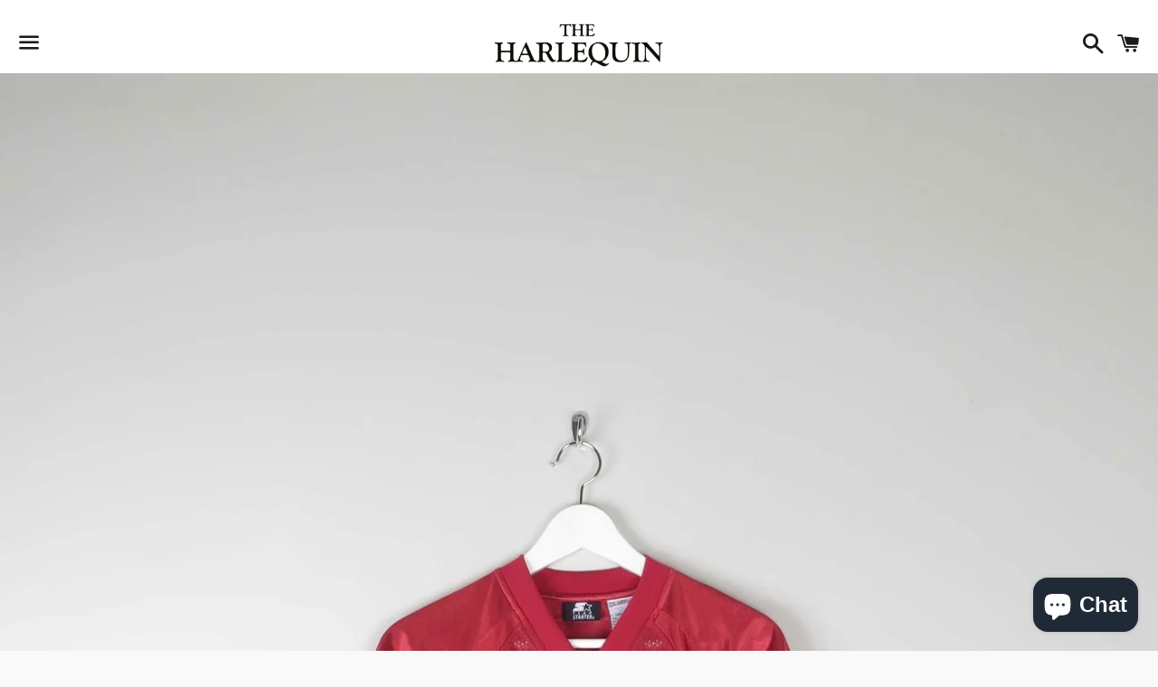

--- FILE ---
content_type: text/html; charset=utf-8
request_url: https://www.google.com/recaptcha/api2/aframe
body_size: 136
content:
<!DOCTYPE HTML><html><head><meta http-equiv="content-type" content="text/html; charset=UTF-8"></head><body><script nonce="w8HGRtWeiAvwEdwAo5Avqg">/** Anti-fraud and anti-abuse applications only. See google.com/recaptcha */ try{var clients={'sodar':'https://pagead2.googlesyndication.com/pagead/sodar?'};window.addEventListener("message",function(a){try{if(a.source===window.parent){var b=JSON.parse(a.data);var c=clients[b['id']];if(c){var d=document.createElement('img');d.src=c+b['params']+'&rc='+(localStorage.getItem("rc::a")?sessionStorage.getItem("rc::b"):"");window.document.body.appendChild(d);sessionStorage.setItem("rc::e",parseInt(sessionStorage.getItem("rc::e")||0)+1);localStorage.setItem("rc::h",'1769407142183');}}}catch(b){}});window.parent.postMessage("_grecaptcha_ready", "*");}catch(b){}</script></body></html>